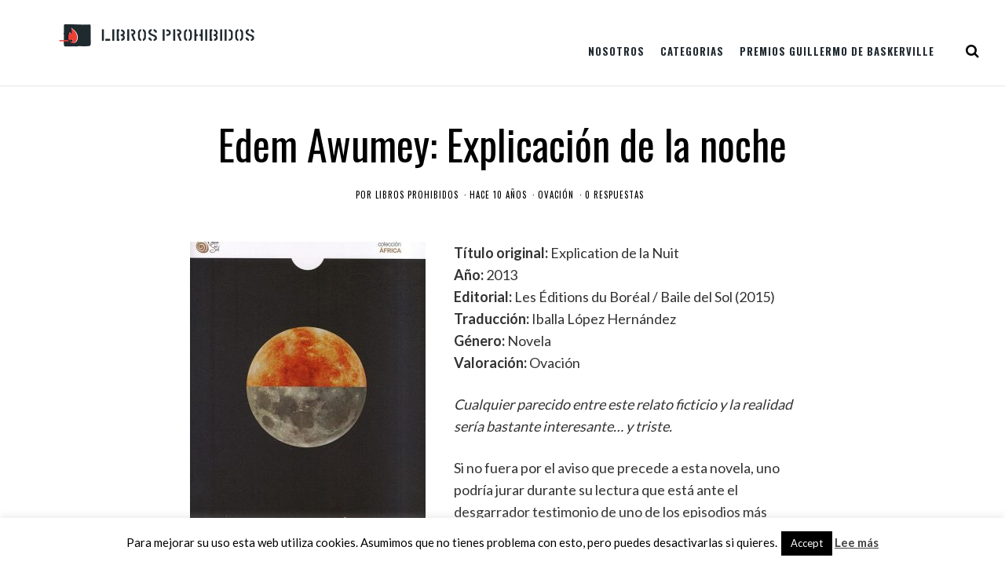

--- FILE ---
content_type: text/html; charset=UTF-8
request_url: https://libros-prohibidos.com/wp-admin/admin-ajax.php
body_size: -6
content:
456576.ce255d37768c2a8676e246abb0ccacae

--- FILE ---
content_type: text/javascript
request_url: https://libros-prohibidos.com/wp-content/themes/blackhorse/js/share-header.js?ver=6.9
body_size: 564
content:
/*
    Header Share on Single Page
*/
jQuery( window ).ready( function( $ ) {
$(window).scroll(function() {
    var windowsHeight = $(document).height() - $(window).height();
    var currentScroll = $(document).scrollTop();
    console.log(((currentScroll *100) / windowsHeight));
    if( ((currentScroll *100) / windowsHeight) > 25){

    if ($(this).scrollTop() > 0){
        $('#header').addClass("fixed");
        $('.header_right ul').fadeOut();
        $('.header-share').fadeIn();
    }
   }    else{
        $('#header').removeClass("fixed");
        $('.header_right ul').fadeIn();
        $('.header-share').hide();
    }
});
})
